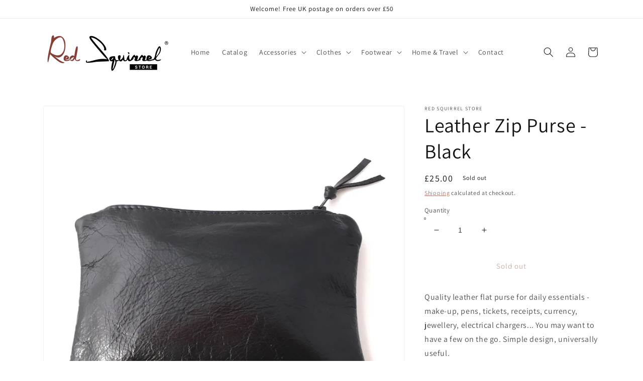

--- FILE ---
content_type: text/css
request_url: https://redsquirrel.store/cdn/shop/t/1/assets/component-accordion.css?v=180964204318874863811646742135
body_size: -228
content:
.accordion summary{display:flex;position:relative;line-height:1;padding:1.5rem 0}.accordion .summary__title{display:flex;flex:1}.accordion .summary__title+.icon-caret{height:calc(var(--font-heading-scale) * .6rem)}.accordion+.accordion{margin-top:0;border-top:none}.accordion{margin-top:2.5rem;margin-bottom:0;border-top:.1rem solid rgba(var(--color-foreground),.08);border-bottom:.1rem solid rgba(var(--color-foreground),.08)}.accordion__title{display:inline-block;max-width:calc(100% - 6rem);min-height:1.6rem;margin:0;word-break:break-word}.accordion .icon-accordion{align-self:center;fill:rgb(var(--color-foreground));height:calc(var(--font-heading-scale) * 2rem);margin-right:calc(var(--font-heading-scale) * 1rem);width:calc(var(--font-heading-scale) * 2rem)}.accordion details[open]>summary .icon-caret{transform:rotate(180deg)}.accordion__content{margin-bottom:1.5rem;word-break:break-word;overflow-x:auto;padding:0 .6rem}.accordion__content img{max-width:100%}
/*# sourceMappingURL=/cdn/shop/t/1/assets/component-accordion.css.map?v=180964204318874863811646742135 */
